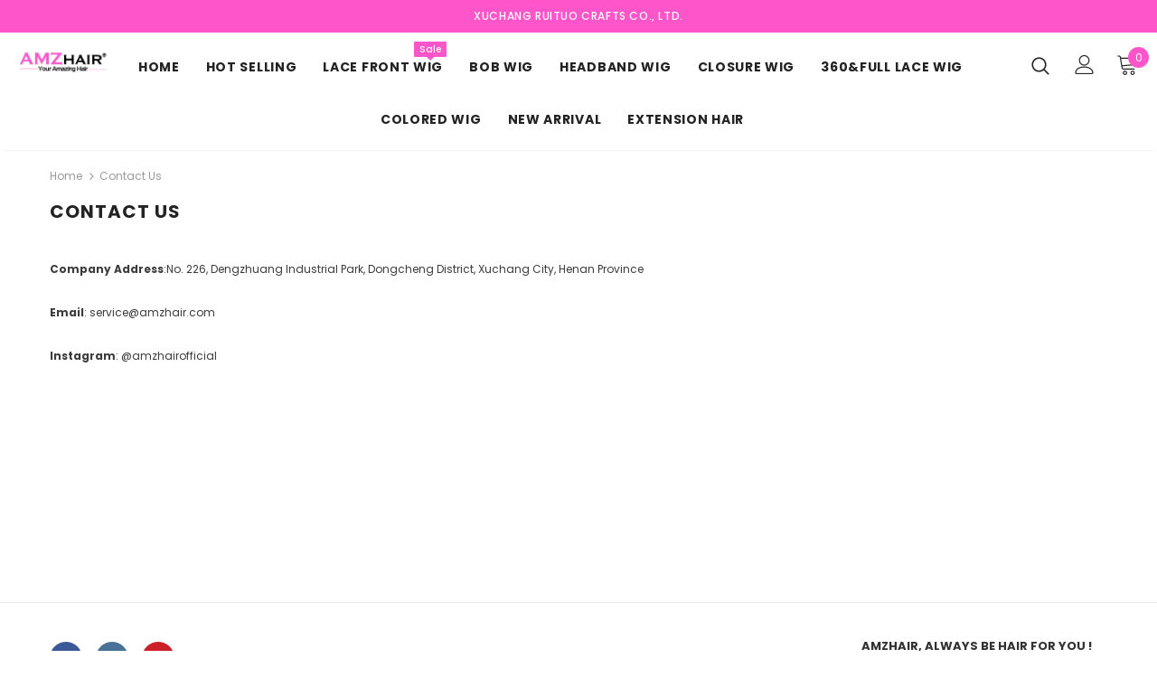

--- FILE ---
content_type: application/javascript; charset=UTF-8
request_url: https://d1pzjdztdxpvck.cloudfront.net/resource/resource.js?shop=amzhair.myshopify.com&cache_key=163365643012
body_size: 68
content:
console.log('Social Login uninstalled at 2021-10-08T06:27:38+00:00')